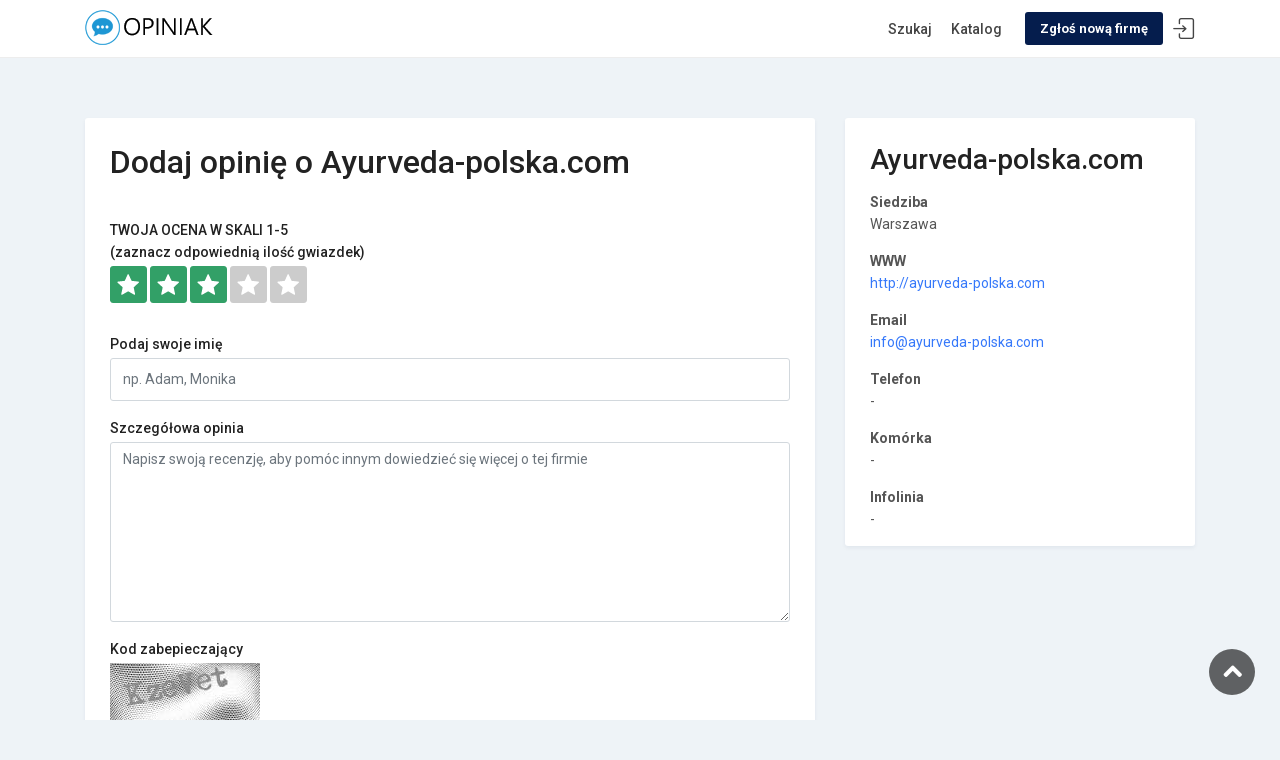

--- FILE ---
content_type: text/html; charset=UTF-8
request_url: https://opiniak.com/dodaj-opinie/ayurveda-polska-com
body_size: 4049
content:

<!DOCTYPE html>
<html lang="pl">

<head>
    <meta charset="utf-8">
    <meta http-equiv="X-UA-Compatible" content="IE=edge">
    <meta name="viewport" content="width=device-width, initial-scale=1, shrink-to-fit=no">
    <meta name="description" content="OPINIAK to wysokiej klasy katalog recenzji konsumentów na temat usług świadczonych przez firmy, a także opinie na temat jakości obsługi oraz klasy oferowanych produktów.">
    <title>OPINIAK | Napisz nową recenzję dla Ayurveda-polska.com.</title>

    <!-- Favicons-->
	<link rel="apple-touch-icon" sizes="180x180" href="/img/apple-touch-icon.png">
	<link rel="icon" type="image/png" sizes="32x32" href="/img/favicon-32x32.png">
	<link rel="icon" type="image/png" sizes="16x16" href="/img/favicon-16x16.png">
	<link rel="manifest" href="/img/site.webmanifest">
	<link rel="mask-icon" href="/img/safari-pinned-tab.svg" color="#5bbad5">
	<link rel="shortcut icon" href="/img/favicon.ico">
	<meta name="msapplication-TileColor" content="#da532c">
	<meta name="msapplication-config" content="/img/browserconfig.xml">
	<meta name="theme-color" content="#ffffff">

    <!-- GOOGLE WEB FONT -->
    <link href="https://fonts.googleapis.com/css?family=Roboto:300,400,500,700" rel="stylesheet">

    <!-- BASE CSS -->
    <link href="/css/bootstrap.min.css" rel="stylesheet">
    <link href="/css/style.css" rel="stylesheet">
	<link href="/css/vendors.css" rel="stylesheet">

<!-- Quantcast Choice. Consent Manager Tag v2.0 (for TCF 2.0) -->
<script type="text/javascript" async=true>
(function() {
  var host = window.location.hostname;
  var element = document.createElement('script');
  var firstScript = document.getElementsByTagName('script')[0];
  var url = 'https://cmp.quantcast.com'
    .concat('/choice/', 'WH1QRPakUBcDS', '/', host, '/choice.js?tag_version=V2');
  var uspTries = 0;
  var uspTriesLimit = 3;
  element.async = true;
  element.type = 'text/javascript';
  element.src = url;

  firstScript.parentNode.insertBefore(element, firstScript);

  function makeStub() {
    var TCF_LOCATOR_NAME = '__tcfapiLocator';
    var queue = [];
    var win = window;
    var cmpFrame;

    function addFrame() {
      var doc = win.document;
      var otherCMP = !!(win.frames[TCF_LOCATOR_NAME]);

      if (!otherCMP) {
        if (doc.body) {
          var iframe = doc.createElement('iframe');

          iframe.style.cssText = 'display:none';
          iframe.name = TCF_LOCATOR_NAME;
          doc.body.appendChild(iframe);
        } else {
          setTimeout(addFrame, 5);
        }
      }
      return !otherCMP;
    }

    function tcfAPIHandler() {
      var gdprApplies;
      var args = arguments;

      if (!args.length) {
        return queue;
      } else if (args[0] === 'setGdprApplies') {
        if (
          args.length > 3 &&
          args[2] === 2 &&
          typeof args[3] === 'boolean'
        ) {
          gdprApplies = args[3];
          if (typeof args[2] === 'function') {
            args[2]('set', true);
          }
        }
      } else if (args[0] === 'ping') {
        var retr = {
          gdprApplies: gdprApplies,
          cmpLoaded: false,
          cmpStatus: 'stub'
        };

        if (typeof args[2] === 'function') {
          args[2](retr);
        }
      } else {
        if(args[0] === 'init' && typeof args[3] === 'object') {
          args[3] = Object.assign(args[3], { tag_version: 'V2' });
        }
        queue.push(args);
      }
    }

    function postMessageEventHandler(event) {
      var msgIsString = typeof event.data === 'string';
      var json = {};

      try {
        if (msgIsString) {
          json = JSON.parse(event.data);
        } else {
          json = event.data;
        }
      } catch (ignore) {}

      var payload = json.__tcfapiCall;

      if (payload) {
        window.__tcfapi(
          payload.command,
          payload.version,
          function(retValue, success) {
            var returnMsg = {
              __tcfapiReturn: {
                returnValue: retValue,
                success: success,
                callId: payload.callId
              }
            };
            if (msgIsString) {
              returnMsg = JSON.stringify(returnMsg);
            }
            if (event && event.source && event.source.postMessage) {
              event.source.postMessage(returnMsg, '*');
            }
          },
          payload.parameter
        );
      }
    }

    while (win) {
      try {
        if (win.frames[TCF_LOCATOR_NAME]) {
          cmpFrame = win;
          break;
        }
      } catch (ignore) {}

      if (win === window.top) {
        break;
      }
      win = win.parent;
    }
    if (!cmpFrame) {
      addFrame();
      win.__tcfapi = tcfAPIHandler;
      win.addEventListener('message', postMessageEventHandler, false);
    }
  };

  makeStub();

  var uspStubFunction = function() {
    var arg = arguments;
    if (typeof window.__uspapi !== uspStubFunction) {
      setTimeout(function() {
        if (typeof window.__uspapi !== 'undefined') {
          window.__uspapi.apply(window.__uspapi, arg);
        }
      }, 500);
    }
  };

  var checkIfUspIsReady = function() {
    uspTries++;
    if (window.__uspapi === uspStubFunction && uspTries < uspTriesLimit) {
      console.warn('USP is not accessible');
    } else {
      clearInterval(uspInterval);
    }
  };

  if (typeof window.__uspapi === 'undefined') {
    window.__uspapi = uspStubFunction;
    var uspInterval = setInterval(checkIfUspIsReady, 6000);
  }
})();
</script>
<!-- End Quantcast Choice. Consent Manager Tag v2.0 (for TCF 2.0) -->

</head>

<body>
	
	<div id="page">
		
	<header class="header_in is_fixed menu_fixed">
		<div class="container">
			<div class="row">
				<div class="col-lg-3 col-12">
					<div id="logo">
						<a href="/">
							<img src="/img/logo_sticky.png" width="140" height="35" alt="" class="logo_sticky">
						</a>
					</div>
				</div>
				<div class="col-lg-9 col-12">
					<ul id="top_menu">
						<li><a href="/dodaj-firme/" class="btn_top company">Zgłoś nową firmę</a></li>
						<li><a href="#sign-in-dialog" id="sign-in" class="login" title="Logowanie">Logowanie</a></li>
					</ul>
					<!-- /top_menu -->
					<a href="#menu" class="btn_mobile">
						<div class="hamburger hamburger--spin" id="hamburger">
							<div class="hamburger-box">
								<div class="hamburger-inner"></div>
							</div>
						</div>
					</a>
							<nav id="menu" class="main-menu">
								<ul>
									<li><span><a href="/">Szukaj</a></span>
									</li>
									<li><span><a href="/kategorie/">Katalog</a></span>
									</li>
																	</ul>
							</nav>
				</div>
			</div>
			<!-- /row -->
		</div>
		<!-- /container -->		
	</header>
	<!-- /header -->
	
	<main class="margin_main_container">
		<div class="container margin_60_35">
			<div class="row">
				<div class="col-lg-8">
					<form method='post' action='/add-review.php'>
					<div class="box_general write_review">
						<h1>Dodaj opinię o Ayurveda-polska.com</h1>
						<div class="rating_submit margin_30_5">
							<div class="form-group">
							<label class="d-block"><div>TWOJA OCENA W SKALI 1-5</div> (zaznacz odpowiednią ilość gwiazdek)</label>
							<span class="rating">
								<input type="radio" class="rating-input" id="5_star" name="rating-input" value="5" ><label for="5_star" class="rating-star"></label>
								
								<input type="radio" class="rating-input" id="4_star" name="rating-input" value="4"><label for="4_star" class="rating-star"></label>
								<input type="radio" class="rating-input" id="3_star" name="rating-input" value="3" checked><label for="3_star" class="rating-star" ></label>
								<input type="radio" class="rating-input" id="2_star" name="rating-input" value="2"><label for="2_star" class="rating-star"></label>
								<input type="radio" class="rating-input" id="1_star" name="rating-input" value="1"><label for="1_star" class="rating-star"></label>
							</span>
							</div>
						</div>
						<!-- /rating_submit -->
						<div class="form-group">
							<label>Podaj swoje imię</label>
							<input type="text" name="name" required class="form-control" placeholder="np. Adam, Monika">
						</div>
						<!-- <div class="form-group">
							<label>Tytuł</label>
							<input name="text_title" required class="form-control" placeholder="Krótki tytuł"></input>
						</div>	-->					
						<div class="form-group">
							<label>Szczegółowa opinia</label>
							<textarea name="review" required class="form-control" style="height: 180px;" placeholder="Napisz swoją recenzję, aby pomóc innym dowiedzieć się więcej o tej firmie"></textarea>
						</div>
						<div class="form-group">
							<label>Kod zabepieczający</label>
														<div style="padding-bottom: 15px;"><img alt="" src='/captcha.php' /></div>
							
							<input type="text" required name="captcha" class="form-control" style="max-width: 200px;" placeholder="kod z obrazka"/>
							<input type="hidden" name="company" value="ayurveda-polska-com" />
							<input type="hidden" name="cHash" value="ec5c4188d7ece809637e25a2a9ca2fe6" />
							
						</div>

						<input type="submit" class="btn_1" value="Prześlij opinię">
					</div>
					</form>
				</div>
				<!-- /col -->
				<div class="col-lg-4">
						<div class="box_general company_info">
						<h3>Ayurveda-polska.com</h3>
						<p></p>
						<p><strong>Siedziba</strong><br>Warszawa</p>
						<p><strong>WWW</strong><br><a target="_blank" rel="nofollow external" href="http://ayurveda-polska.com">http://ayurveda-polska.com</a></p>
						<p><strong>Email</strong><br><a href="/cdn-cgi/l/email-protection#cca5a2aaa38cadb5b9bebaa9a8ade1bca3a0bfa7ade2afa3a1"><span class="__cf_email__" data-cfemail="82ebece4edc2e3fbf7f0f4e7e6e3aff2edeef1e9e3ace1edef">[email&#160;protected]</span></a></p>
						<p><strong>Telefon</strong><br>-</p>
						<p><strong>Komórka</strong><br>-</p>
						<p><strong>Infolinia</strong><br>-</p>
						<!-- <p class="follow_company"><strong>Follow us</strong><br><a href="#0"><i class="social_facebook_circle"></i></a><a href="#0"><i class="social_twitter_circle"></i></a><a href="#0"><i class="social_googleplus_circle"></i></a><a href="#0"><i class="social_instagram_circle"></i></a></p> -->
					</div>

					
				</div>
			</div>
			<!-- /row -->
		</div>
		<!-- /container -->
	</main>
	<!--/main-->
	
	<footer>
		<div class="container">
			<hr>
			<div class="row">
				<div class="col-lg-6">

				</div>
				<div class="col-lg-6">
					<ul id="additional_links">
						<li><span>© 2019 Opiniak.com</span></li>
					</ul>
				</div>
			</div>
		</div>
	</footer>
	<!--/footer-->
	</div>
	<!-- page -->
	
	
	<div id="sign-in-dialog" class="zoom-anim-dialog mfp-hide">
		<div class="small-dialog-header">
			<h4>Logowanie</h4>
		</div>
		<form method="post" action="/login.php">
			<div class="sign-in-wrapper">

				<div class="form-group">
					<label>Login</label>
					<input type="text" class="form-control" name="login" id="login">
					<i class="icon-user"></i>
				</div>
				<div class="form-group">
					<label>Hasło</label>
					<input type="password" class="form-control" name="password" id="password" value="">
					<i class="icon_lock_alt"></i>
				</div>
				<div class="text-center"><input type="submit" value="Zaloguj" class="btn_1 full-width"></div>
			</div>
		</form>
	</div>	
	<div id="toTop"></div><!-- Back to top button -->
	
	<!-- COMMON SCRIPTS -->
    <script data-cfasync="false" src="/cdn-cgi/scripts/5c5dd728/cloudflare-static/email-decode.min.js"></script><script src="/js/common_scripts.js"></script>
	<script src="/js/functions.js"></script>
	<script src="/assets/validate.js"></script>

<script defer src="https://static.cloudflareinsights.com/beacon.min.js/vcd15cbe7772f49c399c6a5babf22c1241717689176015" integrity="sha512-ZpsOmlRQV6y907TI0dKBHq9Md29nnaEIPlkf84rnaERnq6zvWvPUqr2ft8M1aS28oN72PdrCzSjY4U6VaAw1EQ==" data-cf-beacon='{"version":"2024.11.0","token":"03ecc021ca5f4d369cbf9fc76684dcf5","r":1,"server_timing":{"name":{"cfCacheStatus":true,"cfEdge":true,"cfExtPri":true,"cfL4":true,"cfOrigin":true,"cfSpeedBrain":true},"location_startswith":null}}' crossorigin="anonymous"></script>
</body>
</html>